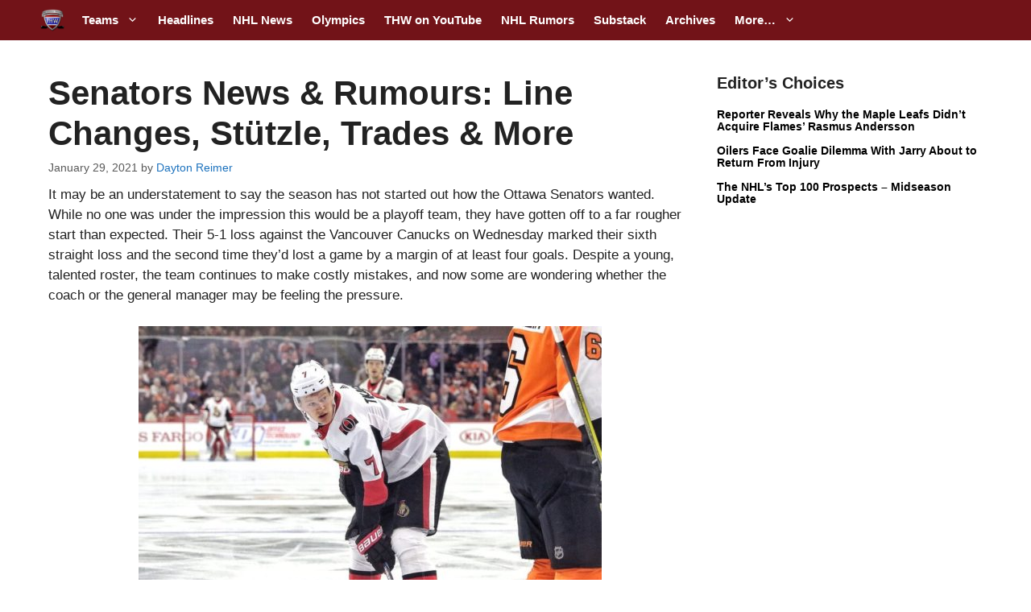

--- FILE ---
content_type: text/plain;charset=UTF-8
request_url: https://c.pub.network/v2/c
body_size: -114
content:
754eb8c0-7a1f-41b5-aa29-c42078f50e08

--- FILE ---
content_type: text/plain;charset=UTF-8
request_url: https://c.pub.network/v2/c
body_size: -266
content:
67605de8-7107-4563-959d-0a6f0c097f4f